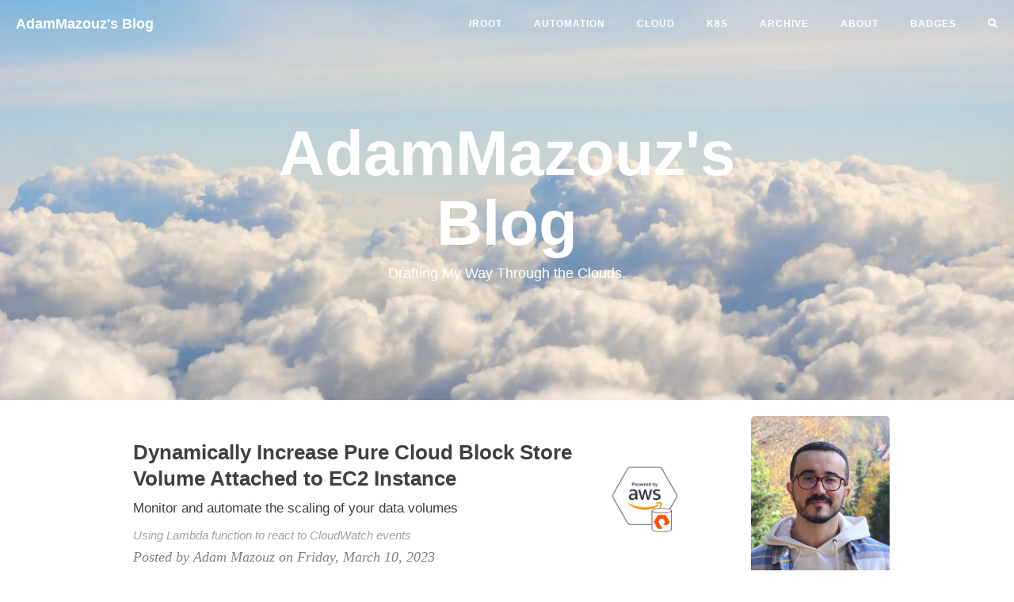

--- FILE ---
content_type: text/html
request_url: https://adammazouz.com/categories/cloud/page/2/
body_size: 4306
content:
<!DOCTYPE html>
<html lang="en-us">
<head>
    <meta charset="utf-8">
    <meta http-equiv="X-UA-Compatible" content="IE=edge">
    <meta name="viewport" content="width=device-width, initial-scale=1">

    
    <meta property="og:site_name" content="AdamMazouz&#39;s Blog">
    <meta property="og:type" content="article">

    
    <meta property="og:image" content="https://adammazouz.com//header/banner-blog.webp">
    <meta property="twitter:image" content="https://adammazouz.com//header/banner-blog.webp" />
    

    
    <meta name="title" content="" />
    <meta property="og:title" content="" />
    <meta property="twitter:title" content="" />
    

    
    <meta name="description" content="Adam Mazouz, Product Manager, Cloud Solutions Engineer, Data Enthusiast | Here is where Adam share his thoughts and ideas">
    <meta property="og:description" content="Adam Mazouz, Product Manager, Cloud Solutions Engineer, Data Enthusiast | Here is where Adam share his thoughts and ideas" />
    <meta property="twitter:description" content="Adam Mazouz, Product Manager, Cloud Solutions Engineer, Data Enthusiast | Here is where Adam share his thoughts and ideas" />
    

    
    <meta property="twitter:card" content="summary" />
    
    

    <meta name="keyword"  content="AdamMazouz, Cloud, Storage, Adam Mazouz Blog , Pure Storage, Automation">
    <link rel="shortcut icon" href="../../../../img/favicon.ico">

    <title>Cloud | Drafting My Way Through the Clouds</title>

    <link rel="canonical" href="../../../../categories/cloud/">

    
    
    
    <link rel="stylesheet" href="../../../../css/bootstrap.min.css">

    
    <link rel="stylesheet" href="../../../../css/hugo-theme-cleanwhite.min.css">

    
    <link rel="stylesheet" href="../../../../css/zanshang.css">

    
    <link href="https://cdn.jsdelivr.net/gh/FortAwesome/Font-Awesome@5.15.1/css/all.css" rel="stylesheet" type="text/css">

    
    

    
    <script src="../../../../js/jquery.min.js"></script>

    
    <script src="../../../../js/bootstrap.min.js"></script>

    
    <script src="../../../../js/hux-blog.min.js"></script>

    
    <script src="../../../../js/lazysizes.min.js"></script>

    
    

    

</head>



  
    
      <script async src="https://www.googletagmanager.com/gtag/js?id=G-3R5J33ZGML"></script>
      <script>
        var doNotTrack = false;
        if ( false ) {
          var dnt = (navigator.doNotTrack || window.doNotTrack || navigator.msDoNotTrack);
          var doNotTrack = (dnt == "1" || dnt == "yes");
        }
        if (!doNotTrack) {
          window.dataLayer = window.dataLayer || [];
          function gtag(){dataLayer.push(arguments);}
          gtag('js', new Date());
          gtag('config', 'G-3R5J33ZGML');
        }
      </script>
    
  

 








<nav class="navbar navbar-default navbar-custom navbar-fixed-top">

    <div class="container-fluid">
        
        <div class="navbar-header page-scroll">
            <button type="button" class="navbar-toggle">
                <span class="sr-only">Toggle navigation</span>
                <span class="icon-bar"></span>
                <span class="icon-bar"></span>
                <span class="icon-bar"></span>
            </button>
            <a class="navbar-brand" href="../../../../">AdamMazouz&#39;s Blog</a>
        </div>

        
        
        <div id="huxblog_navbar">
            <div class="navbar-collapse">
                <ul class="nav navbar-nav navbar-right">
                    <li>
                        <a href="../../../../">/root</a>
                    </li>
                    
                        
                        <li>
                            <a href="../../../../categories/automation">automation</a>
                        </li>
                        
                        <li>
                            <a href="../../../../categories/cloud">cloud</a>
                        </li>
                        
                        <li>
                            <a href="../../../../categories/k8s">k8s</a>
                        </li>
                        
                    
                    
		    
                        <li><a href="../../../../archive/">archive</a></li>
                    
                        <li><a href="../../../../about/">About</a></li>
                    
                        <li><a href="https://credly.com/users/adammazouz/badges">badges</a></li>
                    
		            <li>
                        <a href="../../../../search"><i class="fa fa-search"></i></a>
		           </li>
                </ul>
            </div>
        </div>
        
    </div>
    
</nav>
<script>
    
    
    
    var $body   = document.body;
    var $toggle = document.querySelector('.navbar-toggle');
    var $navbar = document.querySelector('#huxblog_navbar');
    var $collapse = document.querySelector('.navbar-collapse');

    $toggle.addEventListener('click', handleMagic)
    function handleMagic(e){
        if ($navbar.className.indexOf('in') > 0) {
        
            $navbar.className = " ";
            
            setTimeout(function(){
                
                if($navbar.className.indexOf('in') < 0) {
                    $collapse.style.height = "0px"
                }
            },400)
        }else{
        
            $collapse.style.height = "auto"
            $navbar.className += " in";
        }
    }
</script>



<header class="intro-header" style="background-image: url('/header/banner-blog.webp')">
    <div class="container">
        <div class="row">
            <div class="col-lg-8 col-lg-offset-2 col-md-10 col-md-offset-1 ">
                <div class="site-heading">
                    <h1>AdamMazouz&#39;s Blog </h1>
                    
		    <span class="subheading">Drafting My Way Through the Clouds.</span>
                </div>
            </div>
        </div>
    </div>
</header>



  
<div data-pagefind-ignore="all" class="container">
    <div class="row">
        
        
   	    <div class="
            col-lg-8 col-lg-offset-1
            col-md-8 col-md-offset-1
            col-sm-12
            col-xs-12
            post-container
        ">
            
<div data-pagefind-ignore="all">

<div class="post-preview">
    
    <div class="post-icon">
        <img src= /icon/powerby-aws.png width="100" height="200" alt="Image" style="float: right; margin-right: 10px;" /> 
    </div>
    
    <a href="https://adammazouz.com/post/2023/3/dynamically-increase-cloud-block-store-volume-attached-to-ec2-instance/">
        <h2 class="post-title">
            Dynamically Increase Pure Cloud Block Store Volume Attached to EC2 Instance
        </h2>
	
        <h3 class="post-subtitle">
            Monitor and automate the scaling of your data volumes
        </h3>
	
        <div class="post-content-preview">
	
            Using Lambda function to react to CloudWatch events
        
        </div>
    </a>
    <p class="post-meta">
    
        Posted by Adam Mazouz on Friday, March 10, 2023
        
        
    
    </p>
</div>
<hr>

<div class="post-preview">
    
    <div class="post-icon">
        <img src= /icon/azure-function.jpg width="100" height="200" alt="Image" style="float: right; margin-right: 10px;" /> 
    </div>
    
    <a href="https://adammazouz.com/post/2023/2/building-event-driven-architectures-with-azure-event-grid-part-2/">
        <h2 class="post-title">
            Building Event-driven Architectures in Azure - Part 2
        </h2>
	
        <h3 class="post-subtitle">
            Automate Pure Cloud Block Store Operations with Azure Function
        </h3>
	
        <div class="post-content-preview">
	
            A Step-by-step guide for Azure Event Grid with serverless PowerShell Functions
        
        </div>
    </a>
    <p class="post-meta">
    
        Posted by Adam Mazouz on Monday, February 27, 2023
        
        
    
    </p>
</div>
<hr>

<div class="post-preview">
    
    <div class="post-icon">
        <img src= /icon/azure.jpg width="100" height="200" alt="Image" style="float: right; margin-right: 10px;" /> 
    </div>
    
    <a href="https://adammazouz.com/post/2023/1/building-event-driven-architectures-with-azure-event-grid-part-1/">
        <h2 class="post-title">
            Building Event-driven Architectures in Azure - Part 1
        </h2>
	
        <h3 class="post-subtitle">
            Getting started with Azure Event Grid and Azure Functions
        </h3>
	
        <div class="post-content-preview">
	
            A Step-by-step guide for Azure Event Grid with serverless PowerShell Functions
        
        </div>
    </a>
    <p class="post-meta">
    
        Posted by Adam Mazouz on Saturday, January 7, 2023
        
        
    
    </p>
</div>
<hr>

</div>

            


<ul class="pager" data-pagefind-ignore="all">
    
    <li class="previous">
        <a href="../../../../categories/cloud/">&larr; Newer Posts</a>
    </li>
    
    
</ul>


       	</div>
        

<div class="
    col-lg-3 col-lg-offset-0
    col-md-3 col-md-offset-0
    col-sm-12
    col-xs-12
    sidebar-container
">
    
	
    <section class="visible-md visible-lg">
	
        <div class="short-about">
            
            <a href="../../../../about">
               <img src="../../../../img/profile-pic.webp" alt="avatar" style="cursor: pointer" />
            </a>
            
            
                <p>Sr. Product Manager @ Pure Storage who spend his time figuring out how to integrate X with Y, to achieve Z. And most importantly, writing the solution down.</p>
            
           
           <ul class="list-inline">
               
               
               <li>
                   <a href="https://twitter.com/adammazouz5">
                       <span class="fa-stack fa-lg">
                           <i class="fas fa-circle fa-stack-2x"></i>
                           <i class="fab fa-twitter fa-stack-1x fa-inverse"></i>
                       </span>
                   </a>
               </li>
               
               
               
               
               
               
               <li>
                   <a target="_blank" href="https://github.com/adammazouz">
                       <span class="fa-stack fa-lg">
                           <i class="fas fa-circle fa-stack-2x"></i>
                           <i class="fab fa-github fa-stack-1x fa-inverse"></i>
                       </span>
                   </a>
               </li>
               
               
               
               
               <li>
                   <a target="_blank" href="https://www.linkedin.com/in/adammazouz">
                       <span class="fa-stack fa-lg">
                           <i class="fas fa-circle fa-stack-2x"></i>
                           <i class="fab fa-linkedin fa-stack-1x fa-inverse"></i>
                       </span>
                   </a>
               </li>
               
               
               
            
            
               
               
               
               
                </ul>
            </div>
    </section>
	
    
    
    <section>
        <hr>
        <h5>ACCREDITATION</h5>
        <ul class="list-inline">
            
        </ul>
        <ul> <img src="https://vexpert.vmware.com/directory/9380/vexpert-badge-year.png" width="256" alt="vExpert Badge" title="vExpert Badge" /></ul>
        <ul><img src= "https://d2908q01vomqb2.cloudfront.net/da4b9237bacccdf19c0760cab7aec4a8359010b0/2020/07/23/AWS-CBs-blog-image.png" width="256" alt="AWS Community BuilderBadge" title="AWS Community Builder Badge" /></ul>
    </section>
    
    
    
    <section>
        <hr class="hidden-sm hidden-xs">
        <h5>FEATURED TAGS</h5>
        <div class="tags">
            
            
               
                    <a href="../../../../tags/automation" title="automation">
                        automation
                    </a>
               
            
               
                    <a href="../../../../tags/aws" title="aws">
                        aws
                    </a>
               
            
               
                    <a href="../../../../tags/azure" title="azure">
                        azure
                    </a>
               
            
               
            
               
            
               
            
               
            
               
                    <a href="../../../../tags/cloud-block-store" title="cloud block store">
                        cloud block store
                    </a>
               
            
               
                    <a href="../../../../tags/cost-optimization" title="cost optimization">
                        cost optimization
                    </a>
               
            
               
                    <a href="../../../../tags/kubernetes" title="kubernetes">
                        kubernetes
                    </a>
               
            
               
            
               
                    <a href="../../../../tags/powershell" title="powershell">
                        powershell
                    </a>
               
            
               
                    <a href="../../../../tags/pure-cloud-block-store" title="pure cloud block store">
                        pure cloud block store
                    </a>
               
            
               
                    <a href="../../../../tags/pure-storage" title="pure storage">
                        pure storage
                    </a>
               
            
               
            
               
                    <a href="../../../../tags/serverless" title="serverless">
                        serverless
                    </a>
               
            
               
            
               
                    <a href="../../../../tags/terraform" title="terraform">
                        terraform
                    </a>
               
            
               
            
               
            
        </div>
    </section>
    

    
    
    
</div>

	</div>
</div>





<footer>
    <div class="container">
        <div class="row">
            <div class="col-lg-8 col-lg-offset-2 col-md-10 col-md-offset-1">
                <ul class="list-inline text-center">                  
                    
                    
                    <li>
                        <a href="https://twitter.com/adammazouz5">
                            <span class="fa-stack fa-lg">
                                <i class="fas fa-circle fa-stack-2x"></i>
                                <i class="fab fa-twitter fa-stack-1x fa-inverse"></i>
                            </span>
                        </a>
                    </li>
                    
                    
                    
                    

		            
                    
                    
                    <li>
                        <a target="_blank" href="https://github.com/adammazouz">
                            <span class="fa-stack fa-lg">
                                <i class="fas fa-circle fa-stack-2x"></i>
                                <i class="fab fa-github fa-stack-1x fa-inverse"></i>
                            </span>
                        </a>
                    </li>
		            
                    
                    
                    
                    <li>
                        <a target="_blank" href="https://www.linkedin.com/in/adammazouz">
                            <span class="fa-stack fa-lg">
                                <i class="fas fa-circle fa-stack-2x"></i>
                                <i class="fab fa-linkedin fa-stack-1x fa-inverse"></i>
                            </span>
                        </a>
                    </li>
		           
                    
                    
                    
                    
                    
                    
            
            
            
           
                   <li>
                       <a href='../../../../categories/cloud/index.xml' rel="alternate" type="application/rss+xml" title="AdamMazouz&#39;s Blog" >
                           <span class="fa-stack fa-lg">
                               <i class="fas fa-circle fa-stack-2x"></i>
                               <i class="fas fa-rss fa-stack-1x fa-inverse"></i>
                           </span>
                       </a>
                   </li>
            
             </ul>
		<p class="copyright text-muted">
                    Copyright &copy; AdamMazouz&#39;s Blog 2024
                    <br>
                    Blog Generated by <a href="https://themes.gohugo.io/hugo-theme-cleanwhite"> CleanWhite Hugo Theme</a> 
                    <br>
                     Blog Banner Photo by <a href="https://unsplash.com/@pericakalimerica?utm_source=unsplash&utm_medium=referral&utm_content=creditCopyText">Pero Kalimero</a> on <a href="https://unsplash.com/photos/9BJRGlqoIUk?utm_source=unsplash&utm_medium=referral&utm_content=creditCopyText">Unsplash</a>
                </p>
            </div>
        </div>
    </div>
</footer>




<script>
    function loadAsync(u, c) {
      var d = document, t = 'script',
          o = d.createElement(t),
          s = d.getElementsByTagName(t)[0];
      o.src = u;
      if (c) { o.addEventListener('load', function (e) { c(null, e); }, false); }
      s.parentNode.insertBefore(o, s);
    }
</script>






<script>
    
    if($('#tag_cloud').length !== 0){
        loadAsync("/js/jquery.tagcloud.js",function(){
            $.fn.tagcloud.defaults = {
                
                color: {start: '#bbbbee', end: '#0085a1'},
            };
            $('#tag_cloud a').tagcloud();
        })
    }
</script>


<script>
    loadAsync("https://cdn.jsdelivr.net/npm/fastclick@1.0.6/lib/fastclick.min.js", function(){
        var $nav = document.querySelector("nav");
        if($nav) FastClick.attach($nav);
    })
</script>






<script type="text/javascript">
    function generateCatalog(selector) {

        
        
        
        
            _containerSelector = 'div.post-container'
        

        
        var P = $(_containerSelector), a, n, t, l, i, c;
        a = P.find('h1,h2,h3,h4,h5,h6');

        
        $(selector).html('')

        
        a.each(function () {
            n = $(this).prop('tagName').toLowerCase();
            i = "#" + $(this).prop('id');
            t = $(this).text();
            c = $('<a href="' + i + '" rel="nofollow">' + t + '</a>');
            l = $('<li class="' + n + '_nav"></li>').append(c);
            $(selector).append(l);
        });
        return true;
    }

    generateCatalog(".catalog-body");

    
    $(".catalog-toggle").click((function (e) {
        e.preventDefault();
        $('.side-catalog').toggleClass("fold")
    }))

    


    loadAsync("\/js\/jquery.nav.js", function () {
        $('.catalog-body').onePageNav({
            currentClass: "active",
            changeHash: !1,
            easing: "swing",
            filter: "",
            scrollSpeed: 700,
            scrollOffset: 0,
            scrollThreshold: .2,
            begin: null,
            end: null,
            scrollChange: null,
            padding: 80
        });
    });
</script>




</body>
</html>
